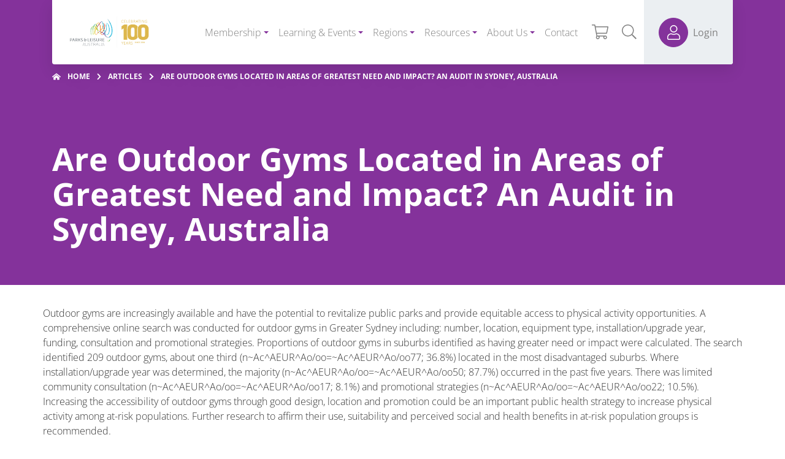

--- FILE ---
content_type: text/css; charset=UTF-8
request_url: https://parksleisure.com.au/wp-content/plugins/ams-cpd-points/public/css/plugin.css?id=44d2220dc09606b5481d57d4d1d0b7b4
body_size: 625
content:
.ams-cpd-message{--rounding:0.25rem;--bg:rgba(0,0,0,.1);--fg:inherit;background:var(--bg);border-radius:var(--rounding);color:var(--fg);line-height:1.2;margin:0;padding:1rem}.ams-cpd-message--info{--bg:#6495ed;--fg:#000}.ams-cpd-message--danger{--bg:#dc2626;--fg:#fff}.ams-cpd-pager,main#agendtheme-content .ams-cpd-pager{--rouding:0.25rem;align-items:center;display:flex;flex-wrap:wrap;gap:.5em;justify-content:center}.ams-cpd-pager--left,main#agendtheme-content .ams-cpd-pager--left{justify-content:flex-start}.ams-cpd-pager--right,main#agendtheme-content .ams-cpd-pager--right{justify-content:flex-end}.ams-cpd-pager.ams-cpd-pager.ams-cpd-pager.ams-cpd-pager .ams-cpd-pager__page-link,main#agendtheme-content .ams-cpd-pager.ams-cpd-pager.ams-cpd-pager.ams-cpd-pager .ams-cpd-pager__page-link{align-items:center;background-color:rgba(0,0,0,.1);border-radius:var(--rouding);color:inherit;display:flex;font-weight:700;height:2em;justify-content:center;text-decoration:none;width:2em}.ams-cpd-pager.ams-cpd-pager.ams-cpd-pager.ams-cpd-pager .ams-cpd-pager__page-link--current,main#agendtheme-content .ams-cpd-pager.ams-cpd-pager.ams-cpd-pager.ams-cpd-pager .ams-cpd-pager__page-link--current{background-color:rgba(0,0,0,.5);color:#fff}.ams-cpd-pager.ams-cpd-pager.ams-cpd-pager.ams-cpd-pager .ams-cpd-pager__page-link--truncated,main#agendtheme-content .ams-cpd-pager.ams-cpd-pager.ams-cpd-pager.ams-cpd-pager .ams-cpd-pager__page-link--truncated{background:transparent;opacity:.5;pointer-events:none}.ams-cpd-maxlength-indicator{display:block;font-size:.8rem;line-height:1;text-align:right;white-space:nowrap;width:100%}.ams-cpd-units-widget{display:flex;flex-direction:column;gap:.5rem}.ams-cpd-units-widget__metrics>*{align-items:center;display:flex;flex-direction:column}.ams-cpd-units-gauge-chart{--background-stroke-color:rgba(0,0,0,.1);--background-stroke-width:3.8;--min-required-stroke-color:#fff;--min-required-stroke-width:2.8;--attained-stroke-color:rgba(26,220,8,.8);--attained-stroke-width:2.2;--percentage-font-size:2em;--unit-font-size:0.85em;--percentage-font-weight:bold;--unit-font-weight:bold;--unit-text-transform:lowercase;backface-visibility:hidden;justify-content:space-around;perspective:1px;position:relative;transform:translateZ(0)}@keyframes ams-cpd-units-gauge-progress{0%{stroke-dasharray:0 100}}.ams-cpd-units-gauge-chart__plot{fill:none}.ams-cpd-units-gauge-chart__plot--background{stroke:var(--background-stroke-color);stroke-width:var(--background-stroke-width)}.ams-cpd-units-gauge-chart__plot--min-requirement{stroke:var(--min-required-stroke-color);stroke-width:var(--min-required-stroke-width);stroke-linecap:round}.ams-cpd-units-gauge-chart__plot--attained{stroke:var(--attained-stroke-color);stroke-width:var(--attained-stroke-width);stroke-linecap:round;animation:ams-cpd-units-gauge-progress 1s ease-in-out forwards}.ams-cpd-units-gauge-chart__progress{text-anchor:middle;align-items:center;bottom:0;display:flex;flex-direction:column;justify-content:center;left:0;line-height:1.2;position:absolute;right:0;top:0}.ams-cpd-units-gauge-chart__percentage,.ams-cpd-units-gauge-chart__total-units{font-size:var(--percentage-font-size);font-weight:var(--percentage-font-weight)}.ams-cpd-units-gauge-chart__unit-label{font-size:var(--unit-font-size);font-weight:var(--unit-font-weight);text-transform:var(--unit-text-transform)}.ams-cpd-units-table{align-items:center;display:flex;flex-direction:column;justify-content:flex-start;position:relative}.ams-cpd-units-table[data-ams-cpd-loading]:before{background-color:hsla(0,0%,100%,.5);bottom:0;content:"";left:0;position:absolute;right:0;top:0;z-index:100}.ams-cpd-units-table[data-ams-cpd-loading]:after{animation:ams-cpd-units-table-loading .75s linear infinite;border:.5em solid rgba(0,0,0,.1);border-radius:50%;border-top-color:rgba(0,0,0,.5);content:"";height:3em;left:50%;position:absolute;top:50%;transform:translate(-50%,-50%);width:3em;z-index:101}@keyframes ams-cpd-units-table-loading{0%{transform:translate(-50%,-50%) rotate(0deg)}to{transform:translate(-50%,-50%) rotate(1turn)}}.ams-cpd-units-table__cpd-entry--pending td[data-ams-cpd-data-key=amount]{opacity:.3}.ams-cpd-units-table__cpd-entry--rejected td:not([data-ams-cpd-data-key=status]){text-decoration:line-through}.ams-cpd-entry-form{display:flex;flex-direction:column;gap:1rem}.ams-cpd-entry-form__form{display:flex;flex-wrap:wrap;gap:1rem}.ams-cpd-entry-form__field{align-items:center;display:flex;flex:1 0 30%;flex-wrap:wrap;gap:.5rem;justify-content:center}.ams-cpd-entry-form__field--cpd_description,.ams-cpd-entry-form__field--cpd_provider{flex:1 0 100%}.ams-cpd-entry-form__field label{display:none}.ams-cpd-entry-form__field input:not([type=checkbox],[type=radio]),.ams-cpd-entry-form__field select,.ams-cpd-entry-form__field textarea{padding:.25rem;width:100%}.ams-cpd-entry-form__field:not(.ams-cpd-entry-form__field--cpd_provider,.ams-cpd-entry-form__field--cpd_description) input:not([type=checkbox],[type=radio]),.ams-cpd-entry-form__field:not(.ams-cpd-entry-form__field--cpd_provider,.ams-cpd-entry-form__field--cpd_description) select,.ams-cpd-entry-form__field:not(.ams-cpd-entry-form__field--cpd_provider,.ams-cpd-entry-form__field--cpd_description) textarea{min-height:100%}.ams-cpd-entry-form__controls{align-items:center;display:flex;flex:1 0 100%;justify-content:center}

/*# sourceMappingURL=plugin.css.map*/

--- FILE ---
content_type: text/css; charset=UTF-8
request_url: https://parksleisure.com.au/wp-content/uploads/elementor/css/post-15.css?ver=1768997349
body_size: 32
content:
.elementor-kit-15{--e-global-color-primary:#6EC1E4;--e-global-color-secondary:#54595F;--e-global-color-text:#7A7A7A;--e-global-color-accent:#84329B;--e-global-color-559603b:#6C8EE9;--e-global-color-d4304c0:#FFFEFE;--e-global-color-812a479:#000000;--e-global-color-a543d84:#72D4EB;--e-global-typography-primary-font-family:"Open Sans";--e-global-typography-primary-font-weight:500;--e-global-typography-secondary-font-family:"Open Sans";--e-global-typography-secondary-font-weight:500;--e-global-typography-text-font-family:"Open Sans";--e-global-typography-text-font-weight:300;--e-global-typography-accent-font-family:"Open Sans";--e-global-typography-accent-font-weight:700;font-family:"Open Sans", Sans-serif;font-weight:300;}.elementor-kit-15 e-page-transition{background-color:#FFBC7D;}.elementor-kit-15 h1{font-weight:700;}.elementor-kit-15 h2{font-weight:700;}.elementor-kit-15 h3{font-size:30px;font-weight:500;}.elementor-kit-15 h4{font-weight:500;}.elementor-kit-15 h5{font-weight:500;}.elementor-kit-15 h6{font-weight:300;}.elementor-kit-15 button,.elementor-kit-15 input[type="button"],.elementor-kit-15 input[type="submit"],.elementor-kit-15 .elementor-button{font-family:"MuseoSans", Sans-serif;border-radius:10px 10px 10px 10px;}.elementor-kit-15 label{font-family:"MuseoSans", Sans-serif;}.elementor-kit-15 input:not([type="button"]):not([type="submit"]),.elementor-kit-15 textarea,.elementor-kit-15 .elementor-field-textual{font-family:"MuseoSans", Sans-serif;}.elementor-section.elementor-section-boxed > .elementor-container{max-width:1140px;}.e-con{--container-max-width:1140px;}.elementor-widget:not(:last-child){margin-block-end:20px;}.elementor-element{--widgets-spacing:20px 20px;--widgets-spacing-row:20px;--widgets-spacing-column:20px;}{}h1.entry-title{display:var(--page-title-display);}@media(max-width:1024px){.elementor-section.elementor-section-boxed > .elementor-container{max-width:1024px;}.e-con{--container-max-width:1024px;}}@media(max-width:767px){.elementor-kit-15 h3{font-size:20px;}.elementor-section.elementor-section-boxed > .elementor-container{max-width:767px;}.e-con{--container-max-width:767px;--container-default-padding-top:0px;--container-default-padding-right:30px;--container-default-padding-bottom:0px;--container-default-padding-left:30px;}}

--- FILE ---
content_type: text/css; charset=UTF-8
request_url: https://parksleisure.com.au/wp-content/uploads/elementor/css/post-1920.css?ver=1768997350
body_size: 134
content:
.elementor-1920 .elementor-element.elementor-element-a4b3883{--display:flex;--flex-direction:row;--container-widget-width:initial;--container-widget-height:100%;--container-widget-flex-grow:1;--container-widget-align-self:stretch;--flex-wrap-mobile:wrap;--justify-content:flex-start;--padding-top:2rem;--padding-bottom:1rem;--padding-left:0rem;--padding-right:0rem;}.elementor-1920 .elementor-element.elementor-element-8161b97{--display:flex;--flex-direction:column;--container-widget-width:100%;--container-widget-height:initial;--container-widget-flex-grow:0;--container-widget-align-self:initial;--flex-wrap-mobile:wrap;}.elementor-1920 .elementor-element.elementor-element-a7ed413{--display:flex;--flex-direction:row;--container-widget-width:initial;--container-widget-height:100%;--container-widget-flex-grow:1;--container-widget-align-self:stretch;--flex-wrap-mobile:wrap;}.elementor-1920 .elementor-element.elementor-element-f9d12b8 .elementor-icon-wrapper{text-align:center;}.elementor-1920 .elementor-element.elementor-element-f9d12b8.elementor-view-stacked .elementor-icon{background-color:#FFFFFF;}.elementor-1920 .elementor-element.elementor-element-f9d12b8.elementor-view-framed .elementor-icon, .elementor-1920 .elementor-element.elementor-element-f9d12b8.elementor-view-default .elementor-icon{color:#FFFFFF;border-color:#FFFFFF;}.elementor-1920 .elementor-element.elementor-element-f9d12b8.elementor-view-framed .elementor-icon, .elementor-1920 .elementor-element.elementor-element-f9d12b8.elementor-view-default .elementor-icon svg{fill:#FFFFFF;}.elementor-1920 .elementor-element.elementor-element-f9d12b8 .elementor-icon{font-size:1.5rem;}.elementor-1920 .elementor-element.elementor-element-f9d12b8 .elementor-icon svg{height:1.5rem;}.elementor-1920 .elementor-element.elementor-element-07c0ea4 .elementor-icon-wrapper{text-align:center;}.elementor-1920 .elementor-element.elementor-element-07c0ea4.elementor-view-stacked .elementor-icon{background-color:#FFFFFF;}.elementor-1920 .elementor-element.elementor-element-07c0ea4.elementor-view-framed .elementor-icon, .elementor-1920 .elementor-element.elementor-element-07c0ea4.elementor-view-default .elementor-icon{color:#FFFFFF;border-color:#FFFFFF;}.elementor-1920 .elementor-element.elementor-element-07c0ea4.elementor-view-framed .elementor-icon, .elementor-1920 .elementor-element.elementor-element-07c0ea4.elementor-view-default .elementor-icon svg{fill:#FFFFFF;}.elementor-1920 .elementor-element.elementor-element-07c0ea4 .elementor-icon{font-size:1.5rem;}.elementor-1920 .elementor-element.elementor-element-07c0ea4 .elementor-icon svg{height:1.5rem;}.elementor-1920 .elementor-element.elementor-element-cb6e221 .elementor-icon-wrapper{text-align:center;}.elementor-1920 .elementor-element.elementor-element-cb6e221.elementor-view-stacked .elementor-icon{background-color:#FFFFFF;}.elementor-1920 .elementor-element.elementor-element-cb6e221.elementor-view-framed .elementor-icon, .elementor-1920 .elementor-element.elementor-element-cb6e221.elementor-view-default .elementor-icon{color:#FFFFFF;border-color:#FFFFFF;}.elementor-1920 .elementor-element.elementor-element-cb6e221.elementor-view-framed .elementor-icon, .elementor-1920 .elementor-element.elementor-element-cb6e221.elementor-view-default .elementor-icon svg{fill:#FFFFFF;}.elementor-1920 .elementor-element.elementor-element-cb6e221 .elementor-icon{font-size:1.5rem;}.elementor-1920 .elementor-element.elementor-element-cb6e221 .elementor-icon svg{height:1.5rem;}.elementor-1920 .elementor-element.elementor-element-f28d4e5{--display:flex;--flex-direction:row;--container-widget-width:initial;--container-widget-height:100%;--container-widget-flex-grow:1;--container-widget-align-self:stretch;--flex-wrap-mobile:wrap;}.elementor-1920 .elementor-element.elementor-element-4ff32f3 .elementor-button{background-color:var( --e-global-color-accent );fill:var( --e-global-color-d4304c0 );color:var( --e-global-color-d4304c0 );}.elementor-1920 .elementor-element.elementor-element-4ff32f3 .elementor-button-content-wrapper{flex-direction:row;}.elementor-1920 .elementor-element.elementor-element-4ff32f3 .elementor-button .elementor-button-content-wrapper{gap:10px;}.elementor-1920 .elementor-element.elementor-element-ac3fb9f{--display:flex;}.elementor-1920 .elementor-element.elementor-element-f5796fb{width:var( --container-widget-width, 55.742% );max-width:55.742%;--container-widget-width:55.742%;--container-widget-flex-grow:0;text-align:center;}.elementor-1920 .elementor-element.elementor-element-f5796fb.elementor-element{--align-self:center;--flex-grow:0;--flex-shrink:0;}.elementor-1920 .elementor-element.elementor-element-c670dab{--display:flex;--flex-direction:column;--container-widget-width:100%;--container-widget-height:initial;--container-widget-flex-grow:0;--container-widget-align-self:initial;--flex-wrap-mobile:wrap;border-style:none;--border-style:none;box-shadow:0px 0px 0px 0px rgba(0,0,0,0.5);}.elementor-1920 .elementor-element.elementor-element-5558ad4{text-align:end;}@media(max-width:1024px){.elementor-1920 .elementor-element.elementor-element-a4b3883{--flex-direction:column;--container-widget-width:100%;--container-widget-height:initial;--container-widget-flex-grow:0;--container-widget-align-self:initial;--flex-wrap-mobile:wrap;--justify-content:flex-start;--padding-top:0rem;--padding-bottom:0rem;--padding-left:0rem;--padding-right:0rem;}.elementor-1920 .elementor-element.elementor-element-8161b97{--flex-direction:column;--container-widget-width:100%;--container-widget-height:initial;--container-widget-flex-grow:0;--container-widget-align-self:initial;--flex-wrap-mobile:wrap;}.elementor-1920 .elementor-element.elementor-element-a7ed413{--justify-content:center;--padding-top:0px;--padding-bottom:0px;--padding-left:0px;--padding-right:0px;}.elementor-1920 .elementor-element.elementor-element-f28d4e5{--justify-content:center;--padding-top:0px;--padding-bottom:0px;--padding-left:0px;--padding-right:0px;}.elementor-1920 .elementor-element.elementor-element-ac3fb9f{--flex-direction:row;--container-widget-width:calc( ( 1 - var( --container-widget-flex-grow ) ) * 100% );--container-widget-height:100%;--container-widget-flex-grow:1;--container-widget-align-self:stretch;--flex-wrap-mobile:wrap;--justify-content:center;--align-items:center;--padding-top:0px;--padding-bottom:0px;--padding-left:0px;--padding-right:0px;}.elementor-1920 .elementor-element.elementor-element-f5796fb img{width:auto;height:150px;}.elementor-1920 .elementor-element.elementor-element-c670dab{--justify-content:center;--padding-top:0px;--padding-bottom:0px;--padding-left:0px;--padding-right:0px;}.elementor-1920 .elementor-element.elementor-element-5558ad4{text-align:center;}}@media(max-width:767px){.elementor-1920 .elementor-element.elementor-element-8161b97{--flex-direction:row;--container-widget-width:calc( ( 1 - var( --container-widget-flex-grow ) ) * 100% );--container-widget-height:100%;--container-widget-flex-grow:1;--container-widget-align-self:stretch;--flex-wrap-mobile:wrap;--justify-content:center;--align-items:center;--padding-top:0px;--padding-bottom:0px;--padding-left:0px;--padding-right:0px;}.elementor-1920 .elementor-element.elementor-element-f5796fb img{height:100%;object-fit:contain;}.elementor-1920 .elementor-element.elementor-element-c670dab{--flex-direction:row;--container-widget-width:calc( ( 1 - var( --container-widget-flex-grow ) ) * 100% );--container-widget-height:100%;--container-widget-flex-grow:1;--container-widget-align-self:stretch;--flex-wrap-mobile:wrap;--align-items:center;}.elementor-1920 .elementor-element.elementor-element-c670dab.e-con{--align-self:center;}.elementor-1920 .elementor-element.elementor-element-5558ad4{width:100%;max-width:100%;text-align:center;}.elementor-1920 .elementor-element.elementor-element-5558ad4.elementor-element{--align-self:center;}}

--- FILE ---
content_type: application/javascript; charset=UTF-8
request_url: https://parksleisure.com.au/wp-content/plugins/ams-common/public/build/assets/plugin-080d2638.js
body_size: 320
content:
import{w as _}from"./browser-events-681e31e8.js";function f(e){const s=e==null?void 0:e.getAttribute("id");if(!s)return;e.dataset.amsStateSupport="true";const t=document.createElement("datalist");return t.setAttribute("id",`datalist-${s}`),e.after(t),e.setAttribute("list",t.getAttribute("id")),t}function p(e,s={},t=null){e.innerHTML=Object.entries(s).map(n=>{const o=n[0]===t||n[1]===t;return`<option value="${n[1]}" ${o?"selected":""}>${n[0]}</option>`}).join("")}function w(e,s){const t=u(s);if(t[e])return e;const n=Object.entries(t).filter(o=>o[1]===e);return n.length?n[0][0]:null}function u(e){var t;return(((t=window==null?void 0:window.ams_gf_wc_location_codes)==null?void 0:t.states)||{})[e]||{}}function v(e){const s=e.querySelector('[id^="input_"][id$="_6"]:is(select)'),t=e.querySelector('[id^="input_"][id$="_4"]:is(input,select)');if(!s||!t)return;const n=f(t);let o={},r=0;const c=i=>{const a=s.value;o=u(a),r=Object.entries(o).length,p(n,o,i),t.setCustomValidity("")};s.addEventListener("input",()=>c()),c(),t.value&&o[t.value]&&(t.value=o[t.value]);const l=()=>{var a,d;const i=t.value;return r>0&&!w(i,s.value)?t.setCustomValidity(((d=(a=window==null?void 0:window.ams_gf_wc_location_codes)==null?void 0:a.phrases)==null?void 0:d.invalid_state)||"Select a valid state."):t.setCustomValidity(""),t.reportValidity()};t.addEventListener("input",i=>l())}function y(){var n,o;if(!window.ams_gf_wc_location_codes)return;const e=(n=window==null?void 0:window.ams_gf_wc_location_codes)==null?void 0:n.countries,s=(o=window==null?void 0:window.ams_gf_wc_location_codes)==null?void 0:o.states;if(!e||!s){console.warn("Wanted to setup address fields with country/state codes, however country and/or state codes had no viable options!");return}const t=document.querySelectorAll(".gfield--type-address .ginput_complex.ginput_container.has_state");t.length!==0&&t.forEach(v)}_().then(()=>{y()});
//# sourceMappingURL=plugin-080d2638.js.map
